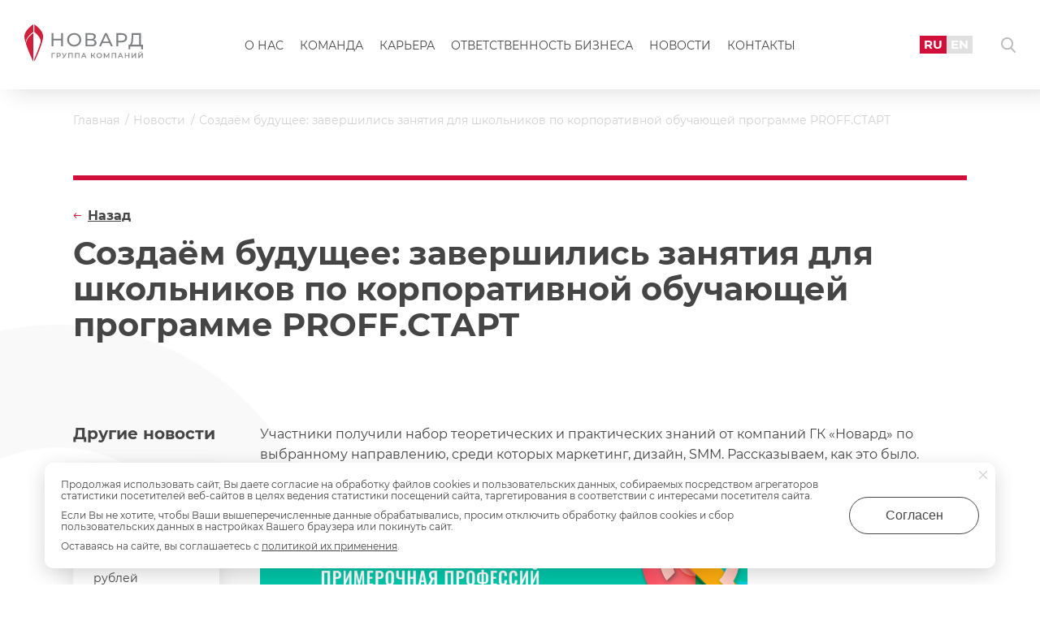

--- FILE ---
content_type: text/html; charset=UTF-8
request_url: https://novard.ru/news/sozdaem-budushchee-zavershilis-zanyatiya-dlya-shkolnikov-po-korporativnoy-obuchayushchey-programme-proffstart
body_size: 10461
content:
<!DOCTYPE html>
<html lang="ru">
<head>
    <meta charset="utf-8"/>
    <meta http-equiv="X-UA-Compatible" content="IE=edge">
    <meta name="viewport" content="width=device-width, initial-scale=1, maximum-scale=1,user-scalable=0">
    <meta name="csrf-token" content="Ukc4ae0uJJLgMEKo2BJUvVwUUGEiYhtMF1cuOHk1">
    <meta name="lang" content="ru_RU">
    <title>Создаём будущее: завершились занятия для школьников по корпоративной обучающей программе PROFF.СТАРТ | Новости ГК Новард</title>
    <link rel="icon" type="image/svg+xml" href="https://novard.ru/favicon.svg" sizes="120x120">

            <link rel="canonical" href="https://novard.ru/news/sozdaem-budushchee-zavershilis-zanyatiya-dlya-shkolnikov-po-korporativnoy-obuchayushchey-programme-proffstart"/>
                    <meta name="description" content="Читайте на нашем сайте: Создаём будущее: завершились занятия для школьников по корпоративной обучающей программе PROFF.СТАРТ. Только свежие новости и события от Группы Компаний Новард"/>
    
    <link href="https://novard.ru/samovar/front/css/style.1764425553248.css" rel="stylesheet">
    <link href="https://novard.ru/samovar/front/css/custom.css?v=1764433893153" rel="stylesheet">

    <!-- start of open graph meta date -->
    <meta property="og:locale" content="ru_RU"/>
    <meta property="og:type" content="article"/>
    <meta property="og:title" content="Создаём будущее: завершились занятия для школьников по корпоративной обучающей программе PROFF.СТАРТ | Новости ГК Новард"/>
            <meta property="og:description" content="Читайте на нашем сайте: Создаём будущее: завершились занятия для школьников по корпоративной обучающей программе PROFF.СТАРТ. Только свежие новости и события от Группы Компаний Новард"/>
        <meta property="og:url" content="https://novard.ru/news/sozdaem-budushchee-zavershilis-zanyatiya-dlya-shkolnikov-po-korporativnoy-obuchayushchey-programme-proffstart"/>
    <meta property="og:image" content="https://novard.ru/samovar/front/svg/logo-ru.svg"/>
    <meta property="og:site_name" content="Группа компаний «Новард»"/>
    <!-- end of open graph meta date -->
            <script src="https://smartcaptcha.yandexcloud.net/captcha.js" defer></script>
</head>
<body>
<div class="wrapper __page">
            <!-- HEADER -->
<header class="header __page js_header">
	<div class="header__cnt">
		<div class="header__l">
			<button type="button" class="btn header__toggle js_h-menu-toggle"></button>
			<a href="https://novard.ru" class="header__logo __sm-hidden">
				<img src="https://novard.ru/samovar/front/svg/logo-ru.svg" alt="" class="header__logo-img">
			</a>
		</div>
		<div class="header__c">
			<a href="https://novard.ru" class="header__logo __sm-view __center">
				<img src="https://novard.ru/samovar/front/svg/logo-ru.svg" alt="" class="header__logo-img">
			</a>
			<nav class="menu __lg">
				<ul class="menu__list">
			<li class="menu__i ">
			<a href="https://novard.ru/about" class="menu__lnk">О нас</a>

					</li>
			<li class="menu__i ">
			<a href="https://novard.ru/team" class="menu__lnk">Команда</a>

					</li>
			<li class="menu__i ">
			<a href="https://novard.ru/vacancy" class="menu__lnk">Карьера</a>

					</li>
			<li class="menu__i ">
			<a href="https://novard.ru/responsibility" class="menu__lnk">Ответственность бизнеса</a>

					</li>
			<li class="menu__i ">
			<a href="https://novard.ru/news" class="menu__lnk">Новости</a>

					</li>
			<li class="menu__i ">
			<a href="https://novard.ru/contacts" class="menu__lnk">Контакты</a>

					</li>
	</ul>
			</nav>
		</div>
		<div class="header__r">
			<ul class="header__lang-switcher __lg">
				<li class="header__lang-switcher-i">
					<a href="https://novard.ru" class="header__lang-switcher-lnk __active">RU</a>
				</li>
				<li class="header__lang-switcher-i">
					<a href="https://novard.ru/en" class="header__lang-switcher-lnk">EN</a>
				</li>
			</ul>

			<button type="button" class="btn header__search-btn js_modal-btn" data-target=".js_modal-search"></button>
		</div>
	</div>
</header>
<!-- HEADER -->

<div class="header-menu js_h-menu">
	<div class="header-menu__top">
		<nav class="menu __sm">
			<ul class="menu__list">
			<li class="menu__i ">
			<a href="https://novard.ru/about" class="menu__lnk">О нас</a>

					</li>
			<li class="menu__i ">
			<a href="https://novard.ru/team" class="menu__lnk">Команда</a>

					</li>
			<li class="menu__i ">
			<a href="https://novard.ru/vacancy" class="menu__lnk">Карьера</a>

					</li>
			<li class="menu__i ">
			<a href="https://novard.ru/responsibility" class="menu__lnk">Ответственность бизнеса</a>

					</li>
			<li class="menu__i ">
			<a href="https://novard.ru/news" class="menu__lnk">Новости</a>

					</li>
			<li class="menu__i ">
			<a href="https://novard.ru/contacts" class="menu__lnk">Контакты</a>

					</li>
	</ul>
		</nav>
	</div>

	<div class="header-menu__bottom __white">
		<div class="share __sm">
			<a href="https://vk.com/novardgroup" class="share__lnk" target="_blank" rel="nofollow">ВКонтакте</a>
			<a href="https://rutube.ru/channel/56847340/"
			   class="share__lnk" target="_blank" rel="nofollow">Rutube</a>
		</div>
	</div>
</div>
    
        <!-- CONTENT -->
    <main class="content container__page">
        <div class="container">
            <ul class="breadcrumbs" itemscope itemtype="https://schema.org/BreadcrumbList">
							<li itemprop="itemListElement" itemscope itemtype="https://schema.org/ListItem" class="breadcrumbs__i __lnk">
									<a itemprop="item" href="https://novard.ru" class="breadcrumbs__lnk">
						<span itemprop="name">Главная</span>
					</a>
					<meta itemprop="position" content="1" />
							</li>
								<li itemprop="itemListElement" itemscope itemtype="https://schema.org/ListItem" class="breadcrumbs__i __lnk">
									<a itemprop="item" href="https://novard.ru/news" class="breadcrumbs__lnk">
						<span itemprop="name">Новости</span>
					</a>
					<meta itemprop="position" content="2" />
							</li>
								<li itemprop="itemListElement" itemscope itemtype="https://schema.org/ListItem" class="breadcrumbs__i ">
									<span itemprop="name" class="breadcrumbs__txt">Создаём будущее: завершились занятия для школьников по корпоративной обучающей программе PROFF.СТАРТ</span>
					<meta itemprop="position" content="3" />
							</li>
						</ul>
        </div>

        <div class="container line__cnt">
            <div class="line"></div>
        </div>

        <div class="container" itemscope itemtype="https://schema.org/Article">
            <div class="page__h __v-center">
                <h1 class="page__ttl __inner" itemprop="name">Создаём будущее: завершились занятия для школьников по корпоративной обучающей программе PROFF.СТАРТ</h1>
                <a href="https://novard.ru/news" class="page__back js_back">Назад</a>
            </div>

            <div class="page__article-cnt">
                <div class="page__article-l">
                    <div class="relative progress__relative">
		<div class="relative__ttl">Другие новости</div>

		<div class="relative__cnt">
							<div class="relative__i">
					<a href="https://novard.ru/news/ekonika-peredaet-domu-dlya-mamy-2-milliona-rubley" class="relative__overlay"></a>
					<div class="relative__date">12.12.2025</div>
					<div class="relative__txt">EKONIKA передаёт «Дому для мамы» 2 миллиона рублей</div>
				</div>
							<div class="relative__i">
					<a href="https://novard.ru/news/v-gk-novard-podveli-osnovnye-vyvody-issledovaniya-vovlechennosti-2025" class="relative__overlay"></a>
					<div class="relative__date">24.11.2025</div>
					<div class="relative__txt">В ГК «Новард» подвели основные выводы исследования вовлечённости – 2025</div>
				</div>
							<div class="relative__i">
					<a href="https://novard.ru/news/v-ofisakh-gk-novard-proshel-osenniy-elektrosbor-2025" class="relative__overlay"></a>
					<div class="relative__date">21.11.2025</div>
					<div class="relative__txt">В офисах ГК «Новард» прошел осенний Электросбор-2025</div>
				</div>
					</div>
	</div>
                </div>

                <div class="page__article-r">
                    <div class="def js_img-popup-article">
                                                    <p>Участники получили набор теоретических и практических знаний от компаний ГК &laquo;Новард&raquo; по выбранному направлению, среди которых маркетинг, дизайн, SMM. Рассказываем, как это было.</p>
<p><img src="../../../editor/news/%D0%91%D0%B5%D0%B7%D1%8B%D0%BC%D1%8F%D0%BD%D0%BD%D1%8B%D0%B9.png" alt="" width="600" /></p>
<p>В начале лета ГК &laquo;Новард&raquo; запустила модуль PROFF.СТАРТ в рамках программы <a href="https://novard.ru/news/kem-ty-khochesh-stat-kogda-vyrastesh-novard-pomogaet-detyam-opredelitsya-s-budushchey-professiey" target="_blank" rel="noopener">&laquo;Создаём будущее&raquo;</a> для подрастающего поколения. Специально для этого &laquo;Эконика&raquo;, &laquo;Сити-XXI век&raquo; и &laquo;Новард Эстейт Менеджмент Лимитед&raquo; подготовили обучающие материалы и творческие задания, которые помогли ребятам попробовать себя во взрослой профессии. Вместо экзаменов &ndash; конкурс кейсов с полезными призами за лучшие решения.</p>
<p>Было подано 40 заявок на участие от детей сотрудников, жителей миниполисов и учеников подшефной гимназии имени митрополита Платона (Левшина); некоторые дети обучались сразу по нескольким направлениям.</p>
<h2>ЭКОНИКА</h2>
<p>Ребята, выбравшие для практики модную сеть обуви и аксессуаров, погрузились в fashion-тематику и помогли бренду придумать способы привлечения молодёжной аудитории.</p>
<p>Работы участников показали, что в выборе обуви их прежде всего волнует комфорт &ndash; школьники заинтересованы в удобных моделях, которые подойдут для сменки, и в расширении ассортимента кроссовок. Пригодятся им сумки-мешки для обуви, бейсболки, вместительные рюкзаки. Задумывается молодая аудитория и об экологичных материалах.</p>
<p>Все представленные на конкурс работы высоко оценены кураторами. Победителями стали ученицы гимназии имени митрополита Платона (Левшина) Наталия Петрова и Анастасия Новикова &ndash; в качестве главного приза девушки получили подарочные сертификаты сети &laquo;Эконика&raquo; на 8000 рублей. Ещё три участницы &ndash; Софья Журба, Екатерина Кулешова, Анастасия Дионисиади &ndash; за свои интересные идеи отмечены поощрительными сертификатами на покупки в &laquo;Эконике&raquo;.</p>
<p><img class="default__center" src="../../../editor/news/Untitled-1-13.png" alt="" /></p>
<p class="default__center"><em>Наталия Петрова</em></p>
<p class="default__center">&laquo;В данном курсе мне понравилось погружение в профессию, легче принимать информацию на реальных проектах. Смогла понять, как работает система данного бренда. Задания были непростые, но интересные. Очень прошу вас не останавливаться на этом и продолжать обучающие программы, они нам необходимы как воздух&raquo;.</p>
<p><img class="default__center" src="../../../editor/news/Untitled-1-20.png" alt="" /></p>
<p class="default__center"><em>Анастасия Новикова</em></p>
<p class="default__center">&laquo;Я была рада принять участие в проекте PROFF.СТАРТ. С будущей своей профессией я ещё не определилась, но, надеюсь, к 10-му классу мне уже будет ясно, в каком направлении двигаться. Возможно, именно ваш проект поможет мне и другим ребятам в этом. Если в следующем году у вас будет подобное мероприятие, то я с удовольствием буду в нём участвовать. Благодарю вас за PROFF.СТАРТ!&raquo;</p>
<p>В начале осени планируется пригласить ребят в офис &laquo;Эконики&raquo;, провести для них небольшую экскурсию, пообщаться в живом формате.</p>
<h2>НЭМЛ</h2>
<p>Компания &laquo;Новард Эстейт Менеджмент Лимитед&raquo; разработала и провела для всех желающих занятия по двум направлениям:</p>
<ul>
<li>разработка презентаций по продаже и аренде объекта коммерческой недвижимости,</li>
<li>разработка креативной концепции сайта novard-estate.ru.</li>
</ul>
<p>Занятия были нацелены на развитие интересов в сферах недвижимости, креатива, работы в графических редакторах.</p>
<p>Участников познакомили с коммерческой недвижимостью: её основными сегментами, форматами, параметрами и характеристиками. Рассказали, для чего необходимы при сдаче объектов в аренду грамотно разработанные, концептуальные по содержанию и креативные по визуализации презентации и сайт.</p>
<p>Все ребята с большой ответственностью подошли к поставленным задачам и представили интересные проекты. Кураторы отметили, что сотрудничество вышло плодотворным и некоторые предложенные идеи они взяли в разработку, а некоторые уже воплотили.</p>
<p>По направлению разработки презентаций победителем стал Савва Комолов, сын сотрудника &laquo;Сити-XXI век&raquo; Евгения Комолова.</p>
<p>По направлению разработки креативной концепции сайта награду поделили житель миниполиса Кирилл Бугаев и Аркадий Шарапов, сын сотрудника &laquo;Сити-XXI век&raquo; Василия Шарапова.</p>
<p class="default__left">Поздравляем!</p>
<p class="default__center"><img src="../../../editor/news/Untitled-1-11.png" alt="" /></p>
<p class="default__center">Аркадий Шарапов</p>
<p class="default__center">&laquo;Участие в этом проекте принесло мне большую пользу. За короткое время я получил огромное количество информации о разных профессиях. Благодаря выполнению заданий я смог почувствовать себя человеком, разбирающимся в новом аспекте, от которого в будущем я смогу получать доход и удовольствие от работы. Мне понравился и сам процесс выполнения заданий, понравилось придумывать что-то интересное, что способно принести какую-то пользу другим. Я очень благодарен своим наставникам в проекте &ldquo;Разработка концепции сайта&rdquo;, что они не пожалели времени и сил на наше просвещение! Всё было представлено на высоком уровне (в школе такого и не снилось).<br />Возможно, в дальнейшем я буду заниматься выбранной темой и свяжу свою профессию с этим направлением. Буду рад поучаствовать в новых подобных проектах компании &ldquo;Новард&rdquo;. Большое спасибо за такие возможности!&raquo;</p>
<p class="default__left">Аркадий участвовал в нескольких стажировках и также передаёт огромную благодарность кураторам проектов &laquo;Сити-XXI век&raquo;.</p>
<p class="default__center"><img src="../../../editor/news/Untitled-1-07.png" alt="" /></p>
<p class="default__center">Кирилл Бугаев</p>
<p class="default__center">&laquo;Было полезно получить новые знания, к тому же преподнесённые в таком интересном формате. Задания позволили развить фантазию, творческое мышление и применить накопленный опыт. Большое спасибо организаторам за такой проект&raquo;.</p>
<h2>СИТИ-XXI ВЕК</h2>
<p>Обучение в компании &laquo;Сити-XXI век&raquo; стало самым продолжительным &ndash; занятия длились чуть больше месяца.</p>
<p>Ребята получили основы знаний по средовому дизайну, SMM, маркетингу и с удовольствием приняли участие в конкурсе креативных идей и кейсов. Погрузиться в сферу девелопмента им помогли реальные бизнес-задания.</p>
<p>По курсу &laquo;Средовой дизайн&raquo; лучшей признана работа Алисы Бобковой, дочери сотрудника &laquo;Сити-XXI век&raquo; Николая Бобкова. Она представила концепцию игровой площадки для детей 7-10 лет. Основной целью проекта Алисы стало создание игровой зоны с элементами лесного дизайна, чтобы с самых ранних лет ребёнок мог познать красочный мир природы. Она также заложила в работу экологическую задачу &ndash; напомнить жителям и гостям миниполиса про бескрайние поля и густые леса, о которых горожане часто забывают.</p>
<p>По направлению &laquo;Бренд в социальных медиа&raquo; в финал вышли 4 студента. Они разработали концепции и механики постов, написали тексты, а также техническое задание для дизайнера, который создал для публикаций иллюстрации. Кураторы отметили, что все работы финалистов были на высоком уровне &ndash; использовались конкурсные активности и очень хороший копирайт. Победителем стала Елизавета Кармалак, дочь Олеси Кармалак, сотрудницы &laquo;Сити-XXI век&raquo;.</p>
<p>По курсу &laquo;Маркетинг и аналитика&raquo; самые высокие баллы получил Климент Феофилов, сын Александра Феофилова, сотрудника управляющей компании ГК &laquo;Новард&raquo;. В своём проекте &laquo;Улучшаем уровень жизни, расширяя границы квартиры&raquo; он поднял наболевшую проблему современного человека &ndash; малоподвижный образ жизни. Климент предлагает уделять больше времени спорту на свежем воздухе, а в качестве ресурса использовать лесопарковую зону в окрестностях миниполиса.</p>
<p><img src="../../../editor/news/%D0%A1%D0%B8%D1%82%D0%B8_6.png" alt="" /></p>
<p>За полезные и продуктивные решения победители награждены сертификатами на прохождение годового обучения по профильной программе!</p>
<p class="default__center"><span style="font-size: 12pt;"><strong>Отзывы участников</strong></span></p>
<p class="default__center"><img src="../../../editor/news/%D0%A1%D0%B8%D1%82%D0%B8_8.png" alt="" /></p>
<p class="default__center">Максим Бунтовский, 17 лет</p>
<p class="default__center">&laquo;Узнал много полезной информации о сферах анализа рынка, благоустройства окружающей среды и работе с целевой аудиторией. Подобную информацию никогда не рассказывают в школах. Курс поможет многим ребятам определиться с будущей профессией. До прохождения курса видел своё будущее в сфере маркетинга. После обучения окончательно убедился, что хочу преуспеть в этой сфере. Кураторы курса очень отзывчивые, всегда отвечают на вопросы студентов. Очень понравился подход к коммуникации &ndash; многие занятия были организованы в форме диалога, что давало возможность аудитории всегда быть активной&raquo;.</p>
<p class="default__center"><img src="../../../editor/news/%D0%A1%D0%B8%D1%82%D0%B8_9.png" alt="" /></p>
<p class="default__center">Елизавета Кармалак, 12 лет</p>
<p class="default__center">&laquo;Нам давали интересные задания, понятно объясняли. Программа была насыщенной и познавательной. Познакомилась с маркетингом, продвижением бренда и узнала, какие виды рекламы бывают. Эти профессии буду изучать в дальнейшем. Они мне пригодятся в жизни!&raquo;</p>
<p>Поздравляем всех участников с получением полезного и интересного опыта, а победителей &ndash; с заслуженными призами. И, конечно, благодарим кураторов проекта, которые нашли время на проведение полноценного курса занятий.</p>
<p>В &laquo;Сити-XXI век&raquo; обучающий модуль PROFF.СТАРТ получил продолжение &ndash; здесь решили создать детский совет директоров, в который войдут участники конкурса и другие дети сотрудников компании. Ребят привлекут к решению актуальных для их возраста задач &ndash; например, к анализу наполнения детских площадок. Из членов совета директоров будут собирать фокус-группы и обсуждать вопросы, в которых они могут выступить настоящими экспертами.</p>
                                            </div>

                                            <div class="page__tags">
                            <span class="page__tags-ttl">Теги:</span>
                            <ul class="page__tags-list">
                                                                    <li class="page__tags-i">
                                        <a href="https://novard.ru/news/otvetstvennost-biznesa"
                                           class="page__tags-lnk">Ответственность бизнеса</a>
                                    </li>
                                                            </ul>
                        </div>
                                    </div>
            </div>
        </div>
    </main>
    <!-- END CONTENT -->

    <div class="clearfix"></div>

    <!-- OFFER -->
<section class="offer">
	<div class="container">
		<div class="row offer__row">
			<div class="row__col __2 __xs-1">
				<div class="offer__ttl">Давайте общаться</div>
				<div class="offer__txt">
					Оставьте здесь свою идею, пожелание, вопрос
				</div>
			</div>

			<div class="row__col __2 __xs-1">
				<div class="row offer__btns">
					<div class="row__col __2 __sm-1 offer__btn">
						<button type="button" class="btn btn__main btn__lnk offer__btn-1 js_modal-btn"
						        data-target=".js_modal-feedback">Напишите нам</button>
					</div>
				</div>
			</div>
		</div>
	</div>
</section>
<!-- END OFFER -->

            <!-- FOOTER -->
<footer class="footer">
    <div class="container">
        <div class="row footer__top">
            <div class="row__col footer__col-1 __xs-1">
                <a href="https://novard.ru" class="footer__logo">
                    <img src="https://novard.ru/samovar/front/svg/logo-ru.svg" alt="" class="footer__logo-img">
                </a>
            </div>
            <div class="row__col footer__col-2 __xs-1">
                                    <a href="tel:+7 (495) 781-79-90"
                       class="footer__phone">+7 (495) 781-79-90</a>
                    <div class="footer__txt">Многоканальный</div>
                            </div>
        </div>

        <div class="row footer__bottom">
            <div class="row__col footer__col-1 __xs-1">
                                    <ul class="social footer__social">
                                                    <li class="social__i">
                                <a href="https://vk.com/novardgroup" class="social__lnk __vk"
                                   target="_blank" rel="nofollow"></a>
                            </li>
                                                                            <li class="social__i">
                                <a href="https://rutube.ru/channel/56847340/" class="social__lnk __youtube"
                                   target="_blank" rel="nofollow"></a>
                            </li>
                                            </ul>
                            </div>
            <div class="row__col footer__col-2 __xs-1">
                <div class="row">
                    <div class="row__col __3 footer__bottom-col__1 __xs-1">
                        <ul class="footer__menu">
                            <li class="footer__menu-i"><a href="/about" class="footer__menu-lnk">О нас</a></li>
                            <li class="footer__menu-i"><a href="/team" class="footer__menu-lnk">Команда</a></li>
                            <li class="footer__menu-i"><a href="/vacancy" class="footer__menu-lnk">Карьера</a></li>
                            <li class="footer__menu-i"><a href="/responsibility" class="footer__menu-lnk">Ответственность
                                    бизнеса</a></li>
                            <li class="footer__menu-i"><a href="https://novard.digital" class="footer__menu-lnk"
                                                          target="_blank">Новард Диджитал</a></li>
                            <li class="footer__menu-i"><a href="https://xn--80abdgd5cfbbrf.xn--p1ai/"
                                                          class="footer__menu-lnk"
                                                          target="_blank">Доброновард.рф</a></li>
                            <li class="footer__menu-i"><a href="/articles" class="footer__menu-lnk">Статьи</a></li>
                        </ul>
                    </div>

                    <div class="row__col __3 footer__bottom-col__2 __xs-1">
                        <ul class="footer__menu">
                            <li class="footer__menu-i">
                                <a href="https://novard.ru/news" class="footer__menu-lnk">Новости</a>
                            </li>
                            <li class="footer__menu-i">
                                <a href="https://novard.ru/contacts" class="footer__menu-lnk">Контакты</a>
                            </li>
                            <li class="footer__menu-i">
                                <a href="/doc/ohrana-truda.pdf" class="footer__menu-lnk"
                                   target="_blank">Охрана труда</a>
                            </li>
                            <li class="footer__menu-i">
                                <a href="https://novard.ru/privacy" class="footer__menu-lnk" target="_blank">Политика
                                    обработки персональных данных</a>
                            </li>
                            <li class="footer__menu-i">
                                <a href="https://edu.novard.ru/sveden" class="footer__menu-lnk" target="_blank">Сведения
                                    об образовательной организации</a>
                            </li>
                        </ul>
                    </div>

                    <div class="row__col __3 footer__bottom-col__3 __xs-1">
                                                    <div class="footer__label">Адрес</div>
                            <p>Москва, Институтский переулок, д. 16</p>
                                                                            <br>
                            <div class="footer__label">
                                E-mail <a href="mailto:inf@novard.ru"
                                          class="footer__lnk">inf@novard.ru</a>
                            </div>
                                                                                            </div>
                </div>
            </div>
        </div>
    </div>
</footer>
<!-- FOOTER -->
    
    <!-- REQUEST MODAL -->
<div class="modal modal__feedback mfp-hide js_modal js_modal-feedback">
    <div class="modal__feedback-ttl js_modal-ttl">Напишите нам</div>
    <div class="modal__cnt">
        <form action="https://novard.ru/forms/handler" method="post" class="form modal__form">
            <div class="form__group js_form-group">
                <input type="text" name="name" placeholder="ФИО" class="form__inp modal__form-inp js_clear-after"
                       required>
            </div>
            <div class="form__group js_form-group">
                <input type="email" name="email" placeholder="E-mail"
                       class="form__inp modal__form-inp js_clear-after" required>
            </div>
            <div class="form__group js_form-group">
                <input type="text" name="phone" placeholder="Телефон"
                       class="form__inp modal__form-inp js_phone-mask js_clear-after" required>
            </div>
            <div class="form__group js_form-group">
                <textarea type="text" name="text" placeholder="Сообщение" rows="3"
                          class="form__textarea modal__form-inp js_clear-after" required></textarea>
            </div>
            <div class="form__group form__checkbox js_checkbox js_checkbox-block __active">
                <span class="form__checkbox-ic js_checkbox-ic __active"></span>
                <label class="form__checkbox-lbl">Я согласен с условиями политики конфиденциальности
                    <a href="https://novard.ru/privacy"
                       target="_blank">Подробнее</a></label>
                <input type="checkbox" name="rule"
                       class="form__checkbox-inp js_checkbox-inp" required checked>
            </div>
            <div class="form__group">
                <div style="height: 100px;" id="captcha-container" class="smart-captcha"
                     data-sitekey="ysc1_s71XRADuE6XmK3V9whLGCk999La8yVctHR0htdv54a44137a"></div>
            </div>
            <div class="form__group-error">
                <div class="form__group __hidden js_form-error-message"></div>
            </div>
            <div class="form__group form__group-last">
                <input type="hidden" name="type" class="js_input-type" value="Форма: Напишите нам">
                <button type="button" class="btn btn__main modal__feedback-btn js_form-submit">Отправить</button>
            </div>
        </form>
    </div>
</div>
<!-- END REQUEST MODAL -->

<!-- REQUEST MODAL -->
<div class="modal modal__feedback mfp-hide js_modal js_modal-career-form">
    <div class="modal__feedback-ttl js_modal-ttl">Отправить резюме</div>
    <div class="modal__cnt">
        <form action="https://novard.ru/forms/resume" method="post" class="form modal__form">
            <div class="form__group js_form-group">
                <input type="text" name="name" placeholder="ФИО" class="form__inp modal__form-inp js_clear-after"
                       required>
            </div>
            <div class="form__group js_form-group">
                <input type="email" name="email" placeholder="E-mail"
                       class="form__inp modal__form-inp js_clear-after" required>
            </div>
            <div class="form__group js_form-group">
                <input type="text" name="phone" placeholder="Телефон"
                       class="form__inp modal__form-inp js_phone-mask js_clear-after" required>
            </div>
            <div class="form__group js_form-group">
                <textarea type="text" name="text" placeholder="Сообщение" rows="3"
                          class="form__textarea modal__form-inp js_clear-after" required></textarea>
            </div>
            <div class="form__group js_form-file-simple">
                <input type="file" name="file" class="js_form-file-simple-inp" style="display: none;">
                <button type="button" class="btn form__file-lnk __simple js_form-file-simple-btn">Прикрепить файл
                </button>
            </div>
            <div class="form__group form__checkbox js_checkbox js_checkbox-block __active">
                <span class="form__checkbox-ic js_checkbox-ic __active"></span>
                <label class="form__checkbox-lbl">Я согласен с условиями политики конфиденциальности
                    <a href="/privacy" target="_blank">Подробнее</a></label>
                <input type="checkbox" name="rule"
                       class="form__checkbox-inp js_checkbox-inp" required checked>
            </div>
            <div class="form__group">
                <div style="height: 100px;" id="captcha-container" class="smart-captcha"
                     data-sitekey="ysc1_s71XRADuE6XmK3V9whLGCk999La8yVctHR0htdv54a44137a"></div>
            </div>
            <div class="form__group-error">
                <div class="form__group __hidden js_form-error-message"></div>
            </div>
            <div class="form__group form__group-last">
                <input type="hidden" name="type" class="js_input-type" value="Форма: Отправить резюме">
                <button type="button" class="btn btn__main modal__feedback-btn js_form-submit">Отправить</button>
            </div>
        </form>
    </div>
</div>
<!-- END REQUEST MODAL -->

<!-- THANKS MODAL -->
<div class="modal modal__thanks mfp-hide js_modal js_modal-thanks">
    <div class="modal__thanks-ttl">Спасибо за обращение и интерес.</div>
    <div class="modal__thanks-txt">Хорошего Вам дня!</div>
    <button type="button" class="btn btn__main modal__thanks-btn js_modal-close">ОК</button>
</div>
<!-- END THANKS MODAL -->

<!-- THANKS MODAL -->
<div class="modal modal__thanks mfp-hide js_modal js_modal-thanks-vacancy">
    <div class="modal__thanks-ttl">Добрый день!</div>
    <div class="modal__thanks-txt">
        <p>Мы обязательно рассмотрим резюме и свяжемся с Вами в случае заинтересованности. Хорошего дня!</p>
    </div>
    <button type="button" class="btn btn__main modal__thanks-btn js_modal-close">ОК</button>
</div>
<!-- END THANKS MODAL -->

<!-- COOKIE MODAL -->
<div class="modal modal__cookie mfp-hide js_modal js_modal-cookie">
    <div class="js_modal-cookie-txt"></div>
</div>
<!-- END COOKIE MODAL -->

<!-- AJAX MODAL -->
<div class="modal mfp-hide modal__ajax js_modal js_modal-ajax">
    <div class="js_modal-ajax-cnt"></div>
</div>
<!-- END AJAX MODAL -->

<!-- SEARCH MODAL -->
<div class="modal modal__search mfp-hide js_modal js_modal-search">
    <div class="modal__search-ttl">Поиск</div>
    <form action="https://novard.ru/search" class="modal__search-form" method="get">
        <input type="text" name="s" class="form__inp modal__search-form__inp"
               placeholder="Введите слово для поиска" required>
        <button type="submit" class="btn btn__main modal__search-form__btn">Найти</button>
    </form>
</div>
<!-- END SEARCH MODAL -->

        <script src="https://novard.ru/samovar/front/js/common.1752351505124.js"></script>

            <!-- Yandex.Metrika counter -->
    <script type="text/javascript" >
      (function(m,e,t,r,i,k,a){m[i]=m[i]||function(){(m[i].a=m[i].a||[]).push(arguments)};
        m[i].l=1*new Date();k=e.createElement(t),a=e.getElementsByTagName(t)[0],k.async=1,k.src=r,a.parentNode.insertBefore(k,a)})
      (window, document, "script", "https://mc.yandex.ru/metrika/tag.js", "ym");

      ym(9652588, "init", {
        clickmap:true,
        trackLinks:true,
        accurateTrackBounce:true
      });
    </script>
    <noscript><div><img src="https://mc.yandex.ru/watch/9652588" style="position:absolute; left:-9999px;" alt="" /></div></noscript>
    <!-- /Yandex.Metrika counter -->
    </div>
</body>
</html>


--- FILE ---
content_type: text/css
request_url: https://novard.ru/samovar/front/css/custom.css?v=1764433893153
body_size: 1020
content:
.feed-sl__cnt {
    top: -45px;
}

.modal__thanks-ttl {
    font-size: 19px;
}

.page__tdevelopment {
    width: 130%;
}

.def ul li {
    font-size: 16px;
}

.responsibility__docs-ic {
    background: #454545;
}

.social__lnk.__vk {
    background-image: url(/samovar/front/svg/vk-novard.svg);
    background-size: 100%;
}

.social__lnk.__vk:hover {
    background-image: url(/samovar/front/svg/vk-novard-white.svg);
	background-size: 50%;
}

.def .h2, .def h2 {
    font-size: 30px;
}

@media (max-width: 767px) {
.modal__thanks-ttl {
    font-size: 15px;
}
.block__square.__xs-simple {
    font-size: 16px;
}
}

@media (max-width: 992px) {
.def p {
    font-size: 16px;
}

h3 {
    font-size: 16px;
}
.page__tdevelopment {
    width: 100%;
	font-size: 9px;
}

.page__tdevelopment th p {
    font-size: 7px;
}

.page__tdevelopment td p {
    font-size: 8px;
}

.page__tdevelopment {
    width: 100%;
}

}

/* responsibility */
.responsibility__docs {
  display: flex;
  flex-wrap: wrap;

  margin: -47px -195px;
  margin-bottom: 33px;
}

.responsibility__docs-i {
  margin: 47px 15px;

  width: calc(20% - 30px);
  min-height: 278px;

  padding: 20px 44px;
  padding-top: 60px;

  display: flex;
  flex-direction: column;

  background-color: #F7F7F7;
  border-radius: 8px;
  overflow: hidden;

  box-shadow: 0px 8px 20px 0px rgba(0, 0, 0, 0.15);
  transition:  opacity .23s, color .23s, background-color .23s, transform .23s;
}

.responsibility__docs-ic {
  width: 100%;
  height: unset;

  padding: 0;
  margin: 0;

  display: inline-block;
  text-align: left;

  font-size: 35px;
  font-weight: 500;
  color: #474644;

  background-color: transparent;
}

.responsibility__docs-ic::after {
  content: unset;
}

.responsibility__docs-ttl {
  width: 100%;
  font-size: 16px;
  text-transform: none;

  padding-bottom: 31px;
  margin-bottom: 32px;

  font-weight: 500;

  border-bottom: 1px solid #474644;
  order: -1;
}

/* .responsibility__docs-i hover */
a.responsibility__docs-i:hover,
button.responsibility__docs-i:hover {
  text-decoration: none;

  background-color: #fff;
  transform: translateY(-10px);
}

a.responsibility__docs-i:hover .responsibility__docs-ttl,
button.responsibility__docs-i:hover .responsibility__docs-ttl {
  text-decoration: none;
}

@media (max-width: 1590px) {
  .responsibility__docs {
    margin: -30px -15px;
    margin-bottom: 50px;
  }

  .responsibility__docs-i {
    padding: 15px 27px;
    padding-top: 40px;

    margin: 30px 15px;

    min-height: 210px;
  }

  .responsibility__docs-ttl {
    margin-bottom: 20px;
    padding-bottom: 20px;
    font-size: 16px;
  }

  .responsibility__docs-ic {
    font-size: 23px;
  }
}

@media (max-width: 1200px) {
  .responsibility__docs-i {
    width: calc(25% - 30px);
  }
}

@media (max-width: 992px) {
  .responsibility__docs {
    margin: -30px -10px;
    margin-bottom: 30px;
  }

  .responsibility__docs-i {
    width: calc(33.33333% - 20px);
    margin: 30px 10px;
  }
}

@media (max-width: 768px) {
.feed-sl__cnt {
    top: -35px;
}
  .responsibility__docs {
    margin: -15px 7.5px;
    margin-bottom: 45px;
  }

  .responsibility__docs-i {
    width: calc(50% - 15px);
    margin: 15px 7.5px;

    padding: 20px;
    padding-top: 30px;

    min-height: unset;

    box-shadow: 0px 3px 6px 0px rgba(0, 0, 0, 0.15);
  }
}

@media (max-width: 420px) {
  .responsibility__docs {
    margin: 0 15px;
    margin-bottom: 60px;
  }

  .responsibility__docs-i {
    width: 100%;

    margin: 0;
    margin-bottom: 20px;

    min-height: unset;
  }
}


--- FILE ---
content_type: image/svg+xml
request_url: https://novard.ru/samovar/front/svg/close-gray.svg
body_size: 318
content:
<svg width="17" height="17" viewBox="0 0 17 17" fill="none" xmlns="http://www.w3.org/2000/svg">
<path d="M16 1L0.999999 16" stroke="#D1D1D1" stroke-width="2" stroke-linecap="round" stroke-linejoin="round"/>
<path d="M1 1L16 16" stroke="#D1D1D1" stroke-width="2" stroke-linecap="round" stroke-linejoin="round"/>
</svg>
